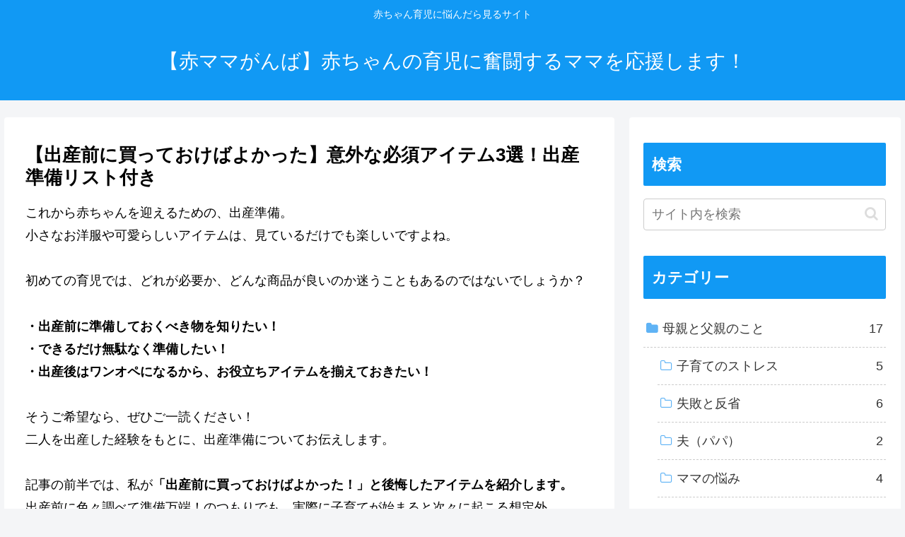

--- FILE ---
content_type: text/css
request_url: https://asahinoatarumuraongakusai.com/wp-content/themes/cocoon-child-master/style.css?ver=6.9&fver=20220813045640
body_size: 736
content:
@charset "UTF-8";

/*!
Theme Name: Cocoon Child
Description: Cocoon専用の子テーマ
Theme URI: https://wp-cocoon.com/
Author: わいひら
Author URI: https://nelog.jp/
Template:   cocoon-master
Version:    1.1.3
*/

/************************************
** 子テーマ用のスタイルを書く
************************************/
/*必要ならばここにコードを書く*/

/************************************
** レスポンシブデザイン用のメディアクエリ
************************************/
/*1023px以下*/
@media screen and (max-width: 1023px){
  /*必要ならばここにコードを書く*/
}

/*834px以下*/
@media screen and (max-width: 834px){
  /*必要ならばここにコードを書く*/
}

/*480px以下*/
@media screen and (max-width: 480px){
  /*必要ならばここにコードを書く*/
}

.marker { /*黄色マーカー*/
 background-color: #faf8d7;
}
.marker-red { /*赤色マーカー*/
 background-color: #fae3e3;
}
.marker-blue { /*青色マーカー*/
  background-color: #D7EEFF;
}
.marker-under { /*黄色アンダーラインマーカー*/
 background: linear-gradient(transparent 20%, #faf8d7 20%);
}
.marker-under-red { /*赤色アンダーラインマーカー*/
 background: linear-gradient(transparent 70%, #fae3e3 70%);
}
.marker-under-blue { /*青色アンダーラインマーカー*/
 background: linear-gradient(transparent 80%, #D7EEFF 80%);
}

/*---------------------------------
親カテゴリのカスタマイズ
--------------------------------*/
.widget_categories ul li a{ 
  border-bottom: 1px dashed #CCCCCC; /* 下線の種類 */
}

.widget_categories ul li a::before{
  font-family: FontAwesome;
  content: "\f07b"; /* FontAwesomeのユニコード */
  color: #5FB3F5; /* アイコンの色 */
  padding-right: 6px;
}

.widget_categories > ul > li > a:first-child{ 
  border-top: none;
}

/*---------------------------------
子カテゴリのカスタマイズ
--------------------------------*/
.widget_categories ul li ul li a::before{
  font-family: FontAwesome;
  content: "\f114"; /* FontAwesomeのユニコード */
  color: #5FB3F5; /* アイコンの色 */
  padding-right: 6px;
}

.tab-caption-box,
.label-box {
	border:none;
}